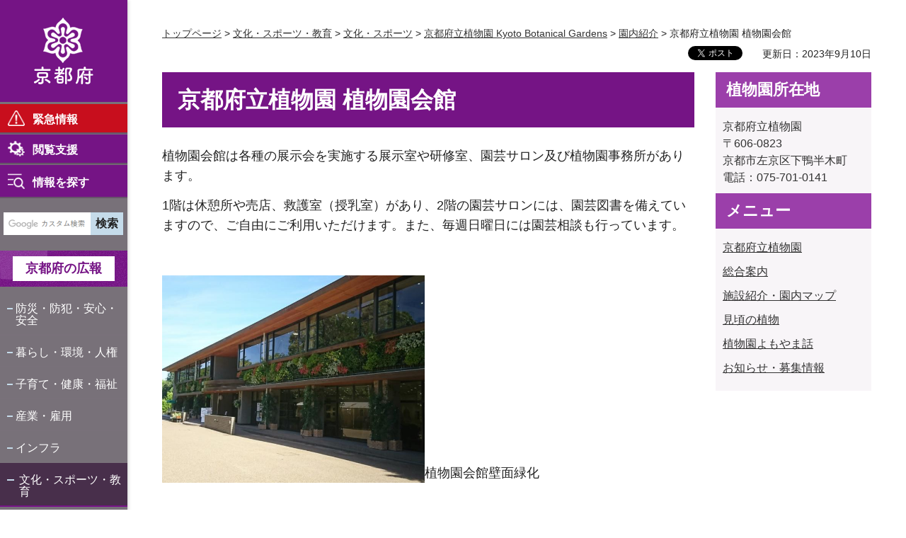

--- FILE ---
content_type: text/html
request_url: https://www.pref.kyoto.jp/plant/menu.html
body_size: 476
content:
<!doctype html>
<html lang="ja">
<head>
<meta charset="utf-8">

<title>メニュー：府立植物園／京都府ホームページ</title>

<meta name="author" content="京都府">
<meta name="robots" content="noindex">
<link href="/shared/rn/style/default.css" rel="stylesheet" type="text/css" media="all">
<link href="/shared/rn/style/layout_menu.css" rel="stylesheet" type="text/css" media="all">
<link href="/shared/templates/menu_rn/style/edit.css" rel="stylesheet" type="text/css" media="all">
</head>
<body>
<div id="tmp_wrap_publish_menu">
<div id="tmp_publish_menu">
<div id="tmp_contents">
<h2>植物園所在地</h2>
<p>京都府立植物園<br>
〒606-0823<br>
京都市左京区下鴨半木町<br>
電話：<span class="tel_link">075-701-0141</span></p>
<h2>メニュー</h2>
<p><a href="/plant/index.html" shape="rect">京都府立植物園</a></p>
<p><a href="/plant/usageguidance.html">総合案内</a></p>
<p><a href="/plant/map.html">施設紹介・園内マップ</a></p>
<p><a href="/plant/migoro.html">見頃の植物</a></p>
<p><a href="/plant/reading.html">植物園よもやま話</a></p>
<p><a href="/plant/information.html">お知らせ・募集情報</a></p>
</div>
</div>
</div>
</body>
</html>